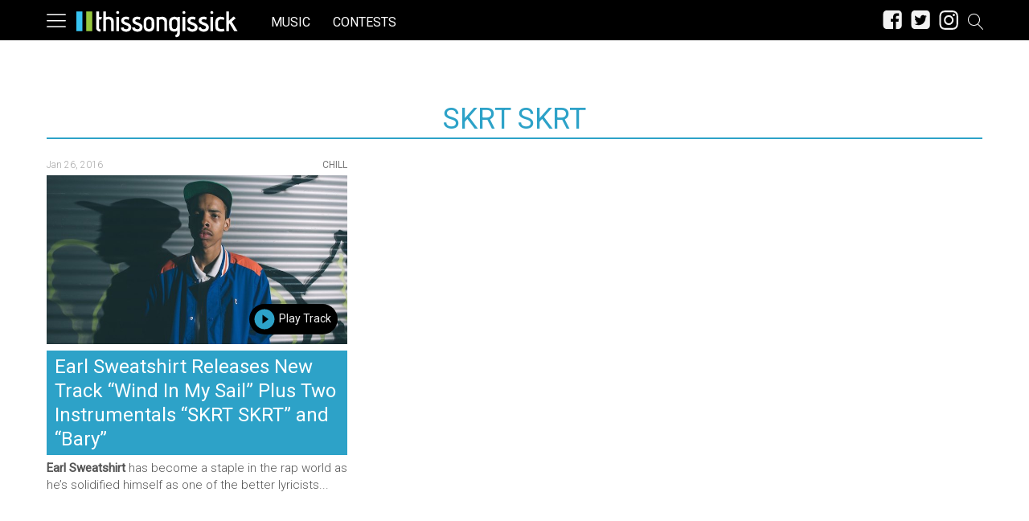

--- FILE ---
content_type: application/javascript; charset=utf-8
request_url: https://fundingchoicesmessages.google.com/f/AGSKWxXIcqIaQFTvlYFd5gcLHQi06Q-iGMDRMyNL_r-kiVKXef8g19ddPKu4yaoTEfTDRxJZUpM2L_dGZLBdARmVNubG2sa8brckWAFe2qWV2bGE7XRE9IaCJeK1lcxRJcJ8-Z4RYWjnU_0UxxGsHLfySgHPa9gmBfDkfjbwJQaD05pHfkKZLmzrXFzPLx7-/_.ke/ads//house_ad_/nd_affiliate./xpiads./adrefresh-
body_size: -1286
content:
window['24b65eca-c1f7-4d86-a996-0ecd8ce6c013'] = true;